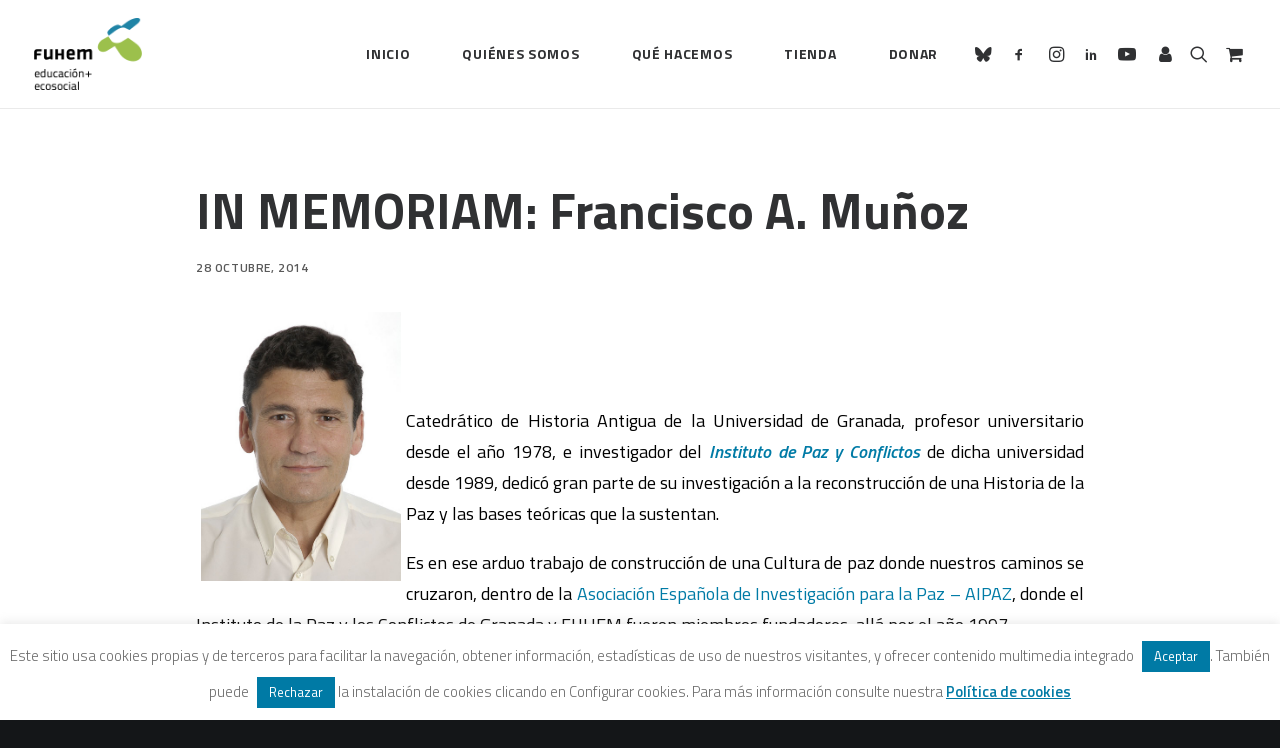

--- FILE ---
content_type: application/x-javascript
request_url: https://www.fuhem.es/wp-content/themes/uncode-child/js/app.js?ver=1.0
body_size: 27
content:
/*
 jQuery(document).ready(function() {

    jQuery(document).on('click', '.crm-credit_card_type-icons > a', function(e) {
            e.preventDefault();

	    jQuery('.crm-credit_card_type-icons').children('a').each(function() {
		    jQuery(this).css('border', 'none');
	    });
	    
	    jQuery(this).css('border', 'solid black 2px');
	    //jQuery(this).css('border', 'solid black 2px');

	    return false;

    });
});
*/
